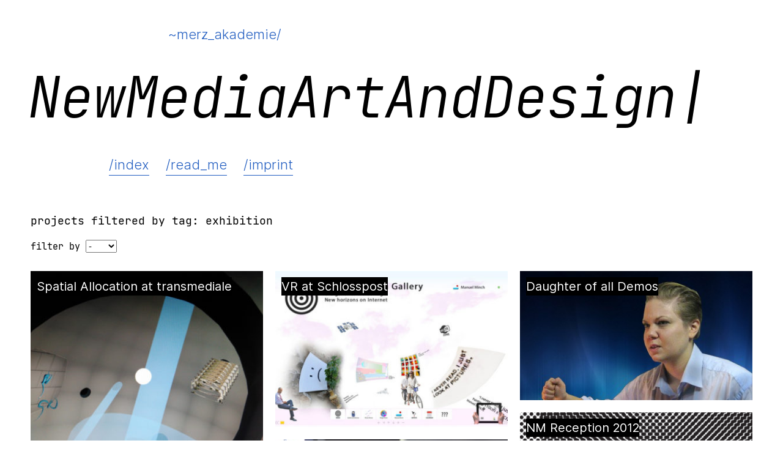

--- FILE ---
content_type: text/html; charset=UTF-8
request_url: https://nm.merz-akademie.de/tag/exhibition/
body_size: 8056
content:
<!DOCTYPE HTML>
<!--[if IEMobile 7 ]><html class="no-js iem7" manifest="default.appcache?v=1"><![endif]--> 
<!--[if lt IE 7 ]><html class="no-js ie6" lang="en"><![endif]--> 
<!--[if IE 7 ]><html class="no-js ie7" lang="en"><![endif]--> 
<!--[if IE 8 ]><html class="no-js ie8" lang="en"><![endif]--> 
<!--[if (gte IE 9)|(gt IEMobile 7)|!(IEMobile)|!(IE)]><!--><html class="no-js" lang="en"><!--<![endif]-->
	<head>
		<title>NM Blog | exhibition</title>
		<meta charset="UTF-8" />
	  	<meta http-equiv="X-UA-Compatible" content="IE=edge,chrome=1">
		<meta name="viewport" content="width=device-width, initial-scale=1.0, user-scalable=no">
		<link rel="pingback" href="https://nm.merz-akademie.de/xmlrpc.php" />
		<link rel="shortcut icon" href="https://nm.merz-akademie.de/wp-content/themes/nmblog/css/img/favicon.ico"/>
		<link rel="apple-touch-icon" href="https://nm.merz-akademie.de/wp-content/themes/nmblog/css/img/touchicon.png"/>
		<meta name='robots' content='max-image-preview:large' />
<link rel="alternate" type="application/rss+xml" title="NM Blog &raquo; exhibition Schlagwort-Feed" href="https://nm.merz-akademie.de/tag/exhibition/feed/" />
<script type="text/javascript">
/* <![CDATA[ */
window._wpemojiSettings = {"baseUrl":"https:\/\/s.w.org\/images\/core\/emoji\/15.0.3\/72x72\/","ext":".png","svgUrl":"https:\/\/s.w.org\/images\/core\/emoji\/15.0.3\/svg\/","svgExt":".svg","source":{"concatemoji":"https:\/\/nm.merz-akademie.de\/wp-includes\/js\/wp-emoji-release.min.js?ver=6.6.2"}};
/*! This file is auto-generated */
!function(i,n){var o,s,e;function c(e){try{var t={supportTests:e,timestamp:(new Date).valueOf()};sessionStorage.setItem(o,JSON.stringify(t))}catch(e){}}function p(e,t,n){e.clearRect(0,0,e.canvas.width,e.canvas.height),e.fillText(t,0,0);var t=new Uint32Array(e.getImageData(0,0,e.canvas.width,e.canvas.height).data),r=(e.clearRect(0,0,e.canvas.width,e.canvas.height),e.fillText(n,0,0),new Uint32Array(e.getImageData(0,0,e.canvas.width,e.canvas.height).data));return t.every(function(e,t){return e===r[t]})}function u(e,t,n){switch(t){case"flag":return n(e,"\ud83c\udff3\ufe0f\u200d\u26a7\ufe0f","\ud83c\udff3\ufe0f\u200b\u26a7\ufe0f")?!1:!n(e,"\ud83c\uddfa\ud83c\uddf3","\ud83c\uddfa\u200b\ud83c\uddf3")&&!n(e,"\ud83c\udff4\udb40\udc67\udb40\udc62\udb40\udc65\udb40\udc6e\udb40\udc67\udb40\udc7f","\ud83c\udff4\u200b\udb40\udc67\u200b\udb40\udc62\u200b\udb40\udc65\u200b\udb40\udc6e\u200b\udb40\udc67\u200b\udb40\udc7f");case"emoji":return!n(e,"\ud83d\udc26\u200d\u2b1b","\ud83d\udc26\u200b\u2b1b")}return!1}function f(e,t,n){var r="undefined"!=typeof WorkerGlobalScope&&self instanceof WorkerGlobalScope?new OffscreenCanvas(300,150):i.createElement("canvas"),a=r.getContext("2d",{willReadFrequently:!0}),o=(a.textBaseline="top",a.font="600 32px Arial",{});return e.forEach(function(e){o[e]=t(a,e,n)}),o}function t(e){var t=i.createElement("script");t.src=e,t.defer=!0,i.head.appendChild(t)}"undefined"!=typeof Promise&&(o="wpEmojiSettingsSupports",s=["flag","emoji"],n.supports={everything:!0,everythingExceptFlag:!0},e=new Promise(function(e){i.addEventListener("DOMContentLoaded",e,{once:!0})}),new Promise(function(t){var n=function(){try{var e=JSON.parse(sessionStorage.getItem(o));if("object"==typeof e&&"number"==typeof e.timestamp&&(new Date).valueOf()<e.timestamp+604800&&"object"==typeof e.supportTests)return e.supportTests}catch(e){}return null}();if(!n){if("undefined"!=typeof Worker&&"undefined"!=typeof OffscreenCanvas&&"undefined"!=typeof URL&&URL.createObjectURL&&"undefined"!=typeof Blob)try{var e="postMessage("+f.toString()+"("+[JSON.stringify(s),u.toString(),p.toString()].join(",")+"));",r=new Blob([e],{type:"text/javascript"}),a=new Worker(URL.createObjectURL(r),{name:"wpTestEmojiSupports"});return void(a.onmessage=function(e){c(n=e.data),a.terminate(),t(n)})}catch(e){}c(n=f(s,u,p))}t(n)}).then(function(e){for(var t in e)n.supports[t]=e[t],n.supports.everything=n.supports.everything&&n.supports[t],"flag"!==t&&(n.supports.everythingExceptFlag=n.supports.everythingExceptFlag&&n.supports[t]);n.supports.everythingExceptFlag=n.supports.everythingExceptFlag&&!n.supports.flag,n.DOMReady=!1,n.readyCallback=function(){n.DOMReady=!0}}).then(function(){return e}).then(function(){var e;n.supports.everything||(n.readyCallback(),(e=n.source||{}).concatemoji?t(e.concatemoji):e.wpemoji&&e.twemoji&&(t(e.twemoji),t(e.wpemoji)))}))}((window,document),window._wpemojiSettings);
/* ]]> */
</script>
<style id='wp-emoji-styles-inline-css' type='text/css'>

	img.wp-smiley, img.emoji {
		display: inline !important;
		border: none !important;
		box-shadow: none !important;
		height: 1em !important;
		width: 1em !important;
		margin: 0 0.07em !important;
		vertical-align: -0.1em !important;
		background: none !important;
		padding: 0 !important;
	}
</style>
<link rel='stylesheet' id='wp-block-library-css' href='https://nm.merz-akademie.de/wp-includes/css/dist/block-library/style.min.css?ver=6.6.2' type='text/css' media='all' />
<style id='classic-theme-styles-inline-css' type='text/css'>
/*! This file is auto-generated */
.wp-block-button__link{color:#fff;background-color:#32373c;border-radius:9999px;box-shadow:none;text-decoration:none;padding:calc(.667em + 2px) calc(1.333em + 2px);font-size:1.125em}.wp-block-file__button{background:#32373c;color:#fff;text-decoration:none}
</style>
<style id='global-styles-inline-css' type='text/css'>
:root{--wp--preset--aspect-ratio--square: 1;--wp--preset--aspect-ratio--4-3: 4/3;--wp--preset--aspect-ratio--3-4: 3/4;--wp--preset--aspect-ratio--3-2: 3/2;--wp--preset--aspect-ratio--2-3: 2/3;--wp--preset--aspect-ratio--16-9: 16/9;--wp--preset--aspect-ratio--9-16: 9/16;--wp--preset--color--black: #000000;--wp--preset--color--cyan-bluish-gray: #abb8c3;--wp--preset--color--white: #ffffff;--wp--preset--color--pale-pink: #f78da7;--wp--preset--color--vivid-red: #cf2e2e;--wp--preset--color--luminous-vivid-orange: #ff6900;--wp--preset--color--luminous-vivid-amber: #fcb900;--wp--preset--color--light-green-cyan: #7bdcb5;--wp--preset--color--vivid-green-cyan: #00d084;--wp--preset--color--pale-cyan-blue: #8ed1fc;--wp--preset--color--vivid-cyan-blue: #0693e3;--wp--preset--color--vivid-purple: #9b51e0;--wp--preset--gradient--vivid-cyan-blue-to-vivid-purple: linear-gradient(135deg,rgba(6,147,227,1) 0%,rgb(155,81,224) 100%);--wp--preset--gradient--light-green-cyan-to-vivid-green-cyan: linear-gradient(135deg,rgb(122,220,180) 0%,rgb(0,208,130) 100%);--wp--preset--gradient--luminous-vivid-amber-to-luminous-vivid-orange: linear-gradient(135deg,rgba(252,185,0,1) 0%,rgba(255,105,0,1) 100%);--wp--preset--gradient--luminous-vivid-orange-to-vivid-red: linear-gradient(135deg,rgba(255,105,0,1) 0%,rgb(207,46,46) 100%);--wp--preset--gradient--very-light-gray-to-cyan-bluish-gray: linear-gradient(135deg,rgb(238,238,238) 0%,rgb(169,184,195) 100%);--wp--preset--gradient--cool-to-warm-spectrum: linear-gradient(135deg,rgb(74,234,220) 0%,rgb(151,120,209) 20%,rgb(207,42,186) 40%,rgb(238,44,130) 60%,rgb(251,105,98) 80%,rgb(254,248,76) 100%);--wp--preset--gradient--blush-light-purple: linear-gradient(135deg,rgb(255,206,236) 0%,rgb(152,150,240) 100%);--wp--preset--gradient--blush-bordeaux: linear-gradient(135deg,rgb(254,205,165) 0%,rgb(254,45,45) 50%,rgb(107,0,62) 100%);--wp--preset--gradient--luminous-dusk: linear-gradient(135deg,rgb(255,203,112) 0%,rgb(199,81,192) 50%,rgb(65,88,208) 100%);--wp--preset--gradient--pale-ocean: linear-gradient(135deg,rgb(255,245,203) 0%,rgb(182,227,212) 50%,rgb(51,167,181) 100%);--wp--preset--gradient--electric-grass: linear-gradient(135deg,rgb(202,248,128) 0%,rgb(113,206,126) 100%);--wp--preset--gradient--midnight: linear-gradient(135deg,rgb(2,3,129) 0%,rgb(40,116,252) 100%);--wp--preset--font-size--small: 13px;--wp--preset--font-size--medium: 20px;--wp--preset--font-size--large: 36px;--wp--preset--font-size--x-large: 42px;--wp--preset--spacing--20: 0.44rem;--wp--preset--spacing--30: 0.67rem;--wp--preset--spacing--40: 1rem;--wp--preset--spacing--50: 1.5rem;--wp--preset--spacing--60: 2.25rem;--wp--preset--spacing--70: 3.38rem;--wp--preset--spacing--80: 5.06rem;--wp--preset--shadow--natural: 6px 6px 9px rgba(0, 0, 0, 0.2);--wp--preset--shadow--deep: 12px 12px 50px rgba(0, 0, 0, 0.4);--wp--preset--shadow--sharp: 6px 6px 0px rgba(0, 0, 0, 0.2);--wp--preset--shadow--outlined: 6px 6px 0px -3px rgba(255, 255, 255, 1), 6px 6px rgba(0, 0, 0, 1);--wp--preset--shadow--crisp: 6px 6px 0px rgba(0, 0, 0, 1);}:where(.is-layout-flex){gap: 0.5em;}:where(.is-layout-grid){gap: 0.5em;}body .is-layout-flex{display: flex;}.is-layout-flex{flex-wrap: wrap;align-items: center;}.is-layout-flex > :is(*, div){margin: 0;}body .is-layout-grid{display: grid;}.is-layout-grid > :is(*, div){margin: 0;}:where(.wp-block-columns.is-layout-flex){gap: 2em;}:where(.wp-block-columns.is-layout-grid){gap: 2em;}:where(.wp-block-post-template.is-layout-flex){gap: 1.25em;}:where(.wp-block-post-template.is-layout-grid){gap: 1.25em;}.has-black-color{color: var(--wp--preset--color--black) !important;}.has-cyan-bluish-gray-color{color: var(--wp--preset--color--cyan-bluish-gray) !important;}.has-white-color{color: var(--wp--preset--color--white) !important;}.has-pale-pink-color{color: var(--wp--preset--color--pale-pink) !important;}.has-vivid-red-color{color: var(--wp--preset--color--vivid-red) !important;}.has-luminous-vivid-orange-color{color: var(--wp--preset--color--luminous-vivid-orange) !important;}.has-luminous-vivid-amber-color{color: var(--wp--preset--color--luminous-vivid-amber) !important;}.has-light-green-cyan-color{color: var(--wp--preset--color--light-green-cyan) !important;}.has-vivid-green-cyan-color{color: var(--wp--preset--color--vivid-green-cyan) !important;}.has-pale-cyan-blue-color{color: var(--wp--preset--color--pale-cyan-blue) !important;}.has-vivid-cyan-blue-color{color: var(--wp--preset--color--vivid-cyan-blue) !important;}.has-vivid-purple-color{color: var(--wp--preset--color--vivid-purple) !important;}.has-black-background-color{background-color: var(--wp--preset--color--black) !important;}.has-cyan-bluish-gray-background-color{background-color: var(--wp--preset--color--cyan-bluish-gray) !important;}.has-white-background-color{background-color: var(--wp--preset--color--white) !important;}.has-pale-pink-background-color{background-color: var(--wp--preset--color--pale-pink) !important;}.has-vivid-red-background-color{background-color: var(--wp--preset--color--vivid-red) !important;}.has-luminous-vivid-orange-background-color{background-color: var(--wp--preset--color--luminous-vivid-orange) !important;}.has-luminous-vivid-amber-background-color{background-color: var(--wp--preset--color--luminous-vivid-amber) !important;}.has-light-green-cyan-background-color{background-color: var(--wp--preset--color--light-green-cyan) !important;}.has-vivid-green-cyan-background-color{background-color: var(--wp--preset--color--vivid-green-cyan) !important;}.has-pale-cyan-blue-background-color{background-color: var(--wp--preset--color--pale-cyan-blue) !important;}.has-vivid-cyan-blue-background-color{background-color: var(--wp--preset--color--vivid-cyan-blue) !important;}.has-vivid-purple-background-color{background-color: var(--wp--preset--color--vivid-purple) !important;}.has-black-border-color{border-color: var(--wp--preset--color--black) !important;}.has-cyan-bluish-gray-border-color{border-color: var(--wp--preset--color--cyan-bluish-gray) !important;}.has-white-border-color{border-color: var(--wp--preset--color--white) !important;}.has-pale-pink-border-color{border-color: var(--wp--preset--color--pale-pink) !important;}.has-vivid-red-border-color{border-color: var(--wp--preset--color--vivid-red) !important;}.has-luminous-vivid-orange-border-color{border-color: var(--wp--preset--color--luminous-vivid-orange) !important;}.has-luminous-vivid-amber-border-color{border-color: var(--wp--preset--color--luminous-vivid-amber) !important;}.has-light-green-cyan-border-color{border-color: var(--wp--preset--color--light-green-cyan) !important;}.has-vivid-green-cyan-border-color{border-color: var(--wp--preset--color--vivid-green-cyan) !important;}.has-pale-cyan-blue-border-color{border-color: var(--wp--preset--color--pale-cyan-blue) !important;}.has-vivid-cyan-blue-border-color{border-color: var(--wp--preset--color--vivid-cyan-blue) !important;}.has-vivid-purple-border-color{border-color: var(--wp--preset--color--vivid-purple) !important;}.has-vivid-cyan-blue-to-vivid-purple-gradient-background{background: var(--wp--preset--gradient--vivid-cyan-blue-to-vivid-purple) !important;}.has-light-green-cyan-to-vivid-green-cyan-gradient-background{background: var(--wp--preset--gradient--light-green-cyan-to-vivid-green-cyan) !important;}.has-luminous-vivid-amber-to-luminous-vivid-orange-gradient-background{background: var(--wp--preset--gradient--luminous-vivid-amber-to-luminous-vivid-orange) !important;}.has-luminous-vivid-orange-to-vivid-red-gradient-background{background: var(--wp--preset--gradient--luminous-vivid-orange-to-vivid-red) !important;}.has-very-light-gray-to-cyan-bluish-gray-gradient-background{background: var(--wp--preset--gradient--very-light-gray-to-cyan-bluish-gray) !important;}.has-cool-to-warm-spectrum-gradient-background{background: var(--wp--preset--gradient--cool-to-warm-spectrum) !important;}.has-blush-light-purple-gradient-background{background: var(--wp--preset--gradient--blush-light-purple) !important;}.has-blush-bordeaux-gradient-background{background: var(--wp--preset--gradient--blush-bordeaux) !important;}.has-luminous-dusk-gradient-background{background: var(--wp--preset--gradient--luminous-dusk) !important;}.has-pale-ocean-gradient-background{background: var(--wp--preset--gradient--pale-ocean) !important;}.has-electric-grass-gradient-background{background: var(--wp--preset--gradient--electric-grass) !important;}.has-midnight-gradient-background{background: var(--wp--preset--gradient--midnight) !important;}.has-small-font-size{font-size: var(--wp--preset--font-size--small) !important;}.has-medium-font-size{font-size: var(--wp--preset--font-size--medium) !important;}.has-large-font-size{font-size: var(--wp--preset--font-size--large) !important;}.has-x-large-font-size{font-size: var(--wp--preset--font-size--x-large) !important;}
:where(.wp-block-post-template.is-layout-flex){gap: 1.25em;}:where(.wp-block-post-template.is-layout-grid){gap: 1.25em;}
:where(.wp-block-columns.is-layout-flex){gap: 2em;}:where(.wp-block-columns.is-layout-grid){gap: 2em;}
:root :where(.wp-block-pullquote){font-size: 1.5em;line-height: 1.6;}
</style>
<link rel='stylesheet' id='screen-css' href='https://nm.merz-akademie.de/wp-content/themes/nmblog/style.css?ver=6.6.2' type='text/css' media='screen' />
<link rel='stylesheet' id='fonts-css' href='https://nm.merz-akademie.de/wp-content/themes/nmblog/fonts.css?ver=6.6.2' type='text/css' media='screen' />
<script type="text/javascript" src="https://nm.merz-akademie.de/wp-includes/js/jquery/jquery.min.js?ver=3.7.1" id="jquery-core-js"></script>
<script type="text/javascript" src="https://nm.merz-akademie.de/wp-includes/js/jquery/jquery-migrate.min.js?ver=3.4.1" id="jquery-migrate-js"></script>
<script type="text/javascript" src="https://nm.merz-akademie.de/wp-content/themes/nmblog/js/jquery-1.9.0.min.js?ver=6.6.2" id="jquery-1.9.0.min.js-js"></script>
<script type="text/javascript" src="https://nm.merz-akademie.de/wp-content/themes/nmblog/js/jquery.masonry.min.js?ver=6.6.2" id="jquery.masonry.min.js-js"></script>
<script type="text/javascript" src="https://nm.merz-akademie.de/wp-content/themes/nmblog/js/site.js?ver=6.6.2" id="site-js"></script>
<link rel="https://api.w.org/" href="https://nm.merz-akademie.de/wp-json/" /><link rel="alternate" title="JSON" type="application/json" href="https://nm.merz-akademie.de/wp-json/wp/v2/tags/36" /><link rel="EditURI" type="application/rsd+xml" title="RSD" href="https://nm.merz-akademie.de/xmlrpc.php?rsd" />
	</head>
	<body class="archive tag tag-exhibition tag-36">
<header>

  	<div class="headbg">
  	<div class="bloghead">
  		<div class="linktomerz"><a href="http://merz-akademie.de/" target="_blank">~merz_akademie/</a></div>
  		<div class="nmtitle"><a href="http://nm.merz-akademie.de/" class="homecoverlink"></a>NewMediaArtAndDesign</div>

      <audio id="typingsound">
        <source src="https://nm.merz-akademie.de/wp-content/themes/nmblog/soundfiles/typingsound.mp3" type="audio/mpeg">
      </audio>
  		
  		<div id="nav">
	  		<ul>
	  			<li class="index"><a href="http://nm.merz-akademie.de/" meta name="robots" class="index">/index</a></li>
	  			<!--<li class="tweets"><a>/TWEETS</a></li>-->
	  			<li class="readme"><a href="http://nm.merz-akademie.de/?page_id=273" meta name="robots" class="readme">/read_me</a></li>
	  			<li class="imprint"><a href="http://nm.merz-akademie.de/?page_id=170" meta name="robots" content="noindex,follow">/imprint</a></li>
	  		</ul>
  		</div>
  		
  	<div class="topline"></div>
  		
  	</div>
  	</div>

	
</header>


<div id="wrap">
	    
	<div class="whatyousee">
	
		<span class="filteredby">projects filtered by tag: exhibition</span>
		<br/><br/>
		<div class="filter">filter by 
	  		<select class="filterselect">
	  			<option value="-" rel="no">-</option>
				<option value="cat" rel="cat">tags</option>
				<option value="year" rel="year">year</option>
			</select> 
	
				
			<span class="showyears"> : 	<li class="cat-item cat-item-51"><a href="https://nm.merz-akademie.de/category/2019/">2019</a>
</li>
	<li class="cat-item cat-item-50"><a href="https://nm.merz-akademie.de/category/2018/">2018</a>
</li>
	<li class="cat-item cat-item-49"><a href="https://nm.merz-akademie.de/category/2017/">2017</a>
</li>
	<li class="cat-item cat-item-45"><a href="https://nm.merz-akademie.de/category/2016/">2016</a>
</li>
	<li class="cat-item cat-item-42"><a href="https://nm.merz-akademie.de/category/2015/">2015</a>
</li>
	<li class="cat-item cat-item-22"><a href="https://nm.merz-akademie.de/category/2014/">2014</a>
</li>
	<li class="cat-item cat-item-21"><a href="https://nm.merz-akademie.de/category/2013/">2013</a>
</li>
	<li class="cat-item cat-item-20"><a href="https://nm.merz-akademie.de/category/2012/">2012</a>
</li>
	<li class="cat-item cat-item-19"><a href="https://nm.merz-akademie.de/category/2011/">2011</a>
</li>
	<li class="cat-item cat-item-18"><a href="https://nm.merz-akademie.de/category/2010/">2010</a>
</li>
	<li class="cat-item cat-item-17"><a href="https://nm.merz-akademie.de/category/2009/">2009</a>
</li>
	<li class="cat-item cat-item-16"><a href="https://nm.merz-akademie.de/category/2008/">2008</a>
</li>
	<li class="cat-item cat-item-15"><a href="https://nm.merz-akademie.de/category/2007/">2007</a>
</li>
	<li class="cat-item cat-item-14"><a href="https://nm.merz-akademie.de/category/2006/">2006</a>
</li>
	<li class="cat-item cat-item-13"><a href="https://nm.merz-akademie.de/category/2005/">2005</a>
</li>
	<li class="cat-item cat-item-12"><a href="https://nm.merz-akademie.de/category/2004/">2004</a>
</li>
	<li class="cat-item cat-item-11"><a href="https://nm.merz-akademie.de/category/2003/">2003</a>
</li>
	<li class="cat-item cat-item-9"><a href="https://nm.merz-akademie.de/category/2001/">2001</a>
</li>
</span>
			<span class="showcat"> : <a href="https://nm.merz-akademie.de/tag/ai/" class="tag-cloud-link tag-link-47 tag-link-position-1" style="font-size: 8pt;">AI</a>
<a href="https://nm.merz-akademie.de/tag/event/" class="tag-cloud-link tag-link-32 tag-link-position-2" style="font-size: 8pt;">event</a>
<a href="https://nm.merz-akademie.de/tag/exhibition/" class="tag-cloud-link tag-link-36 tag-link-position-3" style="font-size: 8pt;">exhibition</a>
<a href="https://nm.merz-akademie.de/tag/final-project/" class="tag-cloud-link tag-link-33 tag-link-position-4" style="font-size: 8pt;">final project</a>
<a href="https://nm.merz-akademie.de/tag/game/" class="tag-cloud-link tag-link-38 tag-link-position-5" style="font-size: 8pt;">game</a>
<a href="https://nm.merz-akademie.de/tag/guest/" class="tag-cloud-link tag-link-34 tag-link-position-6" style="font-size: 8pt;">guest</a>
<a href="https://nm.merz-akademie.de/tag/htc-vive/" class="tag-cloud-link tag-link-46 tag-link-position-7" style="font-size: 8pt;">HTC VIVE</a>
<a href="https://nm.merz-akademie.de/tag/installation/" class="tag-cloud-link tag-link-4 tag-link-position-8" style="font-size: 8pt;">installation</a>
<a href="https://nm.merz-akademie.de/tag/oculus-rift/" class="tag-cloud-link tag-link-43 tag-link-position-9" style="font-size: 8pt;">Oculus Rift</a>
<a href="https://nm.merz-akademie.de/tag/pathway_week/" class="tag-cloud-link tag-link-29 tag-link-position-10" style="font-size: 8pt;">pathway week</a>
<a href="https://nm.merz-akademie.de/tag/physical-computing/" class="tag-cloud-link tag-link-39 tag-link-position-11" style="font-size: 8pt;">physical computing</a>
<a href="https://nm.merz-akademie.de/tag/semester_project/" class="tag-cloud-link tag-link-28 tag-link-position-12" style="font-size: 8pt;">semester project</a>
<a href="https://nm.merz-akademie.de/tag/student/" class="tag-cloud-link tag-link-25 tag-link-position-13" style="font-size: 8pt;">students</a>
<a href="https://nm.merz-akademie.de/tag/stundets/" class="tag-cloud-link tag-link-41 tag-link-position-14" style="font-size: 8pt;">stundets</a>
<a href="https://nm.merz-akademie.de/tag/teacher/" class="tag-cloud-link tag-link-37 tag-link-position-15" style="font-size: 8pt;">teacher</a>
<a href="https://nm.merz-akademie.de/tag/unity3d/" class="tag-cloud-link tag-link-44 tag-link-position-16" style="font-size: 8pt;">Unity3d</a>
<a href="https://nm.merz-akademie.de/tag/virtual-reality/" class="tag-cloud-link tag-link-48 tag-link-position-17" style="font-size: 8pt;">Virtual Reality</a>
<a href="https://nm.merz-akademie.de/tag/vr/" class="tag-cloud-link tag-link-35 tag-link-position-18" style="font-size: 8pt;">VR</a>
<a href="https://nm.merz-akademie.de/tag/workshop/" class="tag-cloud-link tag-link-40 tag-link-position-19" style="font-size: 8pt;">workshop</a></span>
		</div>
	
	</div>
	
	<div class="extramargintag"></div>

	<div id="container">
	
		
	
		<ol>
		
					  
		  	<div class="project tile">
		  		
			<div class="image" style="background: url(https://nm.merz-akademie.de/wp-content/uploads/2016/12/Tag2-400x300.jpg); background-size:cover; background-repeat:no-repeat; background-position:center top;">			
			<a href="https://nm.merz-akademie.de/12/spatial-allocation-at-transmediale/" title="Permalink to Spatial Allocation at transmediale" class="project_post_title" rel="bookmark"></a>
		
			</div>
		
			<div class="title"><span class="realtitle box">
		
				<a href="https://nm.merz-akademie.de/12/spatial-allocation-at-transmediale/" title="Permalink to Spatial Allocation at transmediale" class="post_title" rel="bookmark">Spatial Allocation at transmediale</a></span>
		
			</div>
		
			<div class="info">
		
			  	<div class="line"></div>
				<div class="year">12/2016</div>
				<div class="category"><p><a href="https://nm.merz-akademie.de/tag/exhibition/" rel="tag">exhibition</a>, <a href="https://nm.merz-akademie.de/tag/htc-vive/" rel="tag">HTC VIVE</a>, <a href="https://nm.merz-akademie.de/tag/student/" rel="tag">students</a>, <a href="https://nm.merz-akademie.de/tag/vr/" rel="tag">VR</a></p></div>
				<div class="description">
		
					<p class="post_subtitle">As part of an university exchange program between the design akademie berlin (B. A. Photography) Prof. Sebastian Denz and Merz Akademie Stuttgart <a href="http://www.spatial-interface.de/my-students.html">Jörg Frohnmayer</a> (Pathway New Media) students work together on a VR-project for HM-Displays. The aim is to explore and create new spatial strategies for exhibitions incl. stereoscopic content.  The project was presented at the prelude of the 30th aniversary of the <a href="https://vorspiel.berlin/#overlay=node/38049/modal">transmediale</a> in Berlin.</p>		
				</div>
		
			</div>
		
		</div>
				   
		 
		
			
				  
		  	<div class="project tile">
		  		
			<div class="image" style="background: url(https://nm.merz-akademie.de/wp-content/uploads/2016/06/moongallery-400x300.jpg); background-size:cover; background-repeat:no-repeat; background-position:center top;">			
			<a href="https://nm.merz-akademie.de/06/vr-at-schlosspost/" title="Permalink to VR at Schlosspost" class="project_post_title" rel="bookmark"></a>
		
			</div>
		
			<div class="title"><span class="realtitle box">
		
				<a href="https://nm.merz-akademie.de/06/vr-at-schlosspost/" title="Permalink to VR at Schlosspost" class="post_title" rel="bookmark">VR at Schlosspost</a></span>
		
			</div>
		
			<div class="info">
		
			  	<div class="line"></div>
				<div class="year">06/2016</div>
				<div class="category"><p><a href="https://nm.merz-akademie.de/tag/exhibition/" rel="tag">exhibition</a>, <a href="https://nm.merz-akademie.de/tag/teacher/" rel="tag">teacher</a>, <a href="https://nm.merz-akademie.de/tag/vr/" rel="tag">VR</a></p></div>
				<div class="description">
		
					<p class="post_subtitle">For the second time, Akademie Schloss Solitude has awarded Schlosspost web residencies. The call on the topic »Re-entering the Ultimate Display« for virtual reality projects of all kinds was curated by professor of new media Mario Doulis , who was also in charge of selecting the web residents.</p>		
				</div>
		
			</div>
		
		</div>
				   
		 
		
			
				  
		  	<div class="project tile">
		  		
			<div class="image" style="background: url(https://nm.merz-akademie.de/wp-content/uploads/2014/04/ballmer-400x314.jpg); background-size:cover; background-repeat:no-repeat; background-position:center top;">			
			<a href="https://nm.merz-akademie.de/04/daughter-of-all-demos/" title="Permalink to Daughter of all Demos" class="project_post_title" rel="bookmark"></a>
		
			</div>
		
			<div class="title"><span class="realtitle box">
		
				<a href="https://nm.merz-akademie.de/04/daughter-of-all-demos/" title="Permalink to Daughter of all Demos" class="post_title" rel="bookmark">Daughter of all Demos</a></span>
		
			</div>
		
			<div class="info">
		
			  	<div class="line"></div>
				<div class="year">04/2012</div>
				<div class="category"><p><a href="https://nm.merz-akademie.de/tag/exhibition/" rel="tag">exhibition</a>, <a href="https://nm.merz-akademie.de/tag/student/" rel="tag">students</a></p></div>
				<div class="description">
		
					<p class="post_subtitle">Cyberfeminism is back! <a href="http://saskia-aldinger.com/">Saskia Aldinger</a> — professional internet amateur — presented her new project, the photo series <a href="http://saskia-aldinger.com/daughter.html">Daughter of all Demos</a>.</p>		
				</div>
		
			</div>
		
		</div>
				   
		 
		
			
				  
		  	<div class="project tile">
		  		
			<div class="image" style="background: url(https://nm.merz-akademie.de/wp-content/uploads/2014/04/Moire-quadrat-2-400x400.png); background-size:cover; background-repeat:no-repeat; background-position:center top;">			
			<a href="https://nm.merz-akademie.de/04/nm-reception-2012/" title="Permalink to NM Reception 2012" class="project_post_title" rel="bookmark"></a>
		
			</div>
		
			<div class="title"><span class="realtitle box">
		
				<a href="https://nm.merz-akademie.de/04/nm-reception-2012/" title="Permalink to NM Reception 2012" class="post_title" rel="bookmark">NM Reception 2012</a></span>
		
			</div>
		
			<div class="info">
		
			  	<div class="line"></div>
				<div class="year">04/2012</div>
				<div class="category"><p><a href="https://nm.merz-akademie.de/tag/exhibition/" rel="tag">exhibition</a>, <a href="https://nm.merz-akademie.de/tag/student/" rel="tag">students</a></p></div>
				<div class="description">
		
					<p class="post_subtitle">The New Media Pathway invites to reception of summer semester 2012.
Our students will present their works on 18.04.12 from 17:00 – 19:00 in and around the Virtual Reality Lab 2.6.</p>		
				</div>
		
			</div>
		
		</div>
				   
		 
		
			
				  
		  	<div class="project tile">
		  		
			<div class="image" style="background: url(https://nm.merz-akademie.de/wp-content/uploads/2014/05/1-400x266.jpg); background-size:cover; background-repeat:no-repeat; background-position:center top;">			
			<a href="https://nm.merz-akademie.de/08/545/" title="Permalink to < / frameset >" class="project_post_title" rel="bookmark"></a>
		
			</div>
		
			<div class="title"><span class="realtitle box">
		
				<a href="https://nm.merz-akademie.de/08/545/" title="Permalink to < / frameset >" class="post_title" rel="bookmark">< / frameset ></a></span>
		
			</div>
		
			<div class="info">
		
			  	<div class="line"></div>
				<div class="year">08/2011</div>
				<div class="category"><p><a href="https://nm.merz-akademie.de/tag/exhibition/" rel="tag">exhibition</a>, <a href="https://nm.merz-akademie.de/tag/student/" rel="tag">students</a></p></div>
				<div class="description">
		
					<p class="post_subtitle">The frameset HTML tag was introduced in 1996 with version 2.0 of Netscape browser. This tag made it possible to divide a browser window into parts and show several HTML documents at once.</p>		
				</div>
		
			</div>
		
		</div>
				   
		 
		
			
				  
		  	<div class="project tile">
		  		
			<div class="image" style="background: url(https://nm.merz-akademie.de/wp-content/uploads/2014/05/5833287290_a0cc68819c_z-400x266.jpg); background-size:cover; background-repeat:no-repeat; background-position:center top;">			
			<a href="https://nm.merz-akademie.de/06/fun-is-back-speedshow-stuttgart/" title="Permalink to Fun is back / Speedshow Stuttgart" class="project_post_title" rel="bookmark"></a>
		
			</div>
		
			<div class="title"><span class="realtitle box">
		
				<a href="https://nm.merz-akademie.de/06/fun-is-back-speedshow-stuttgart/" title="Permalink to Fun is back / Speedshow Stuttgart" class="post_title" rel="bookmark">Fun is back / Speedshow Stuttgart</a></span>
		
			</div>
		
			<div class="info">
		
			  	<div class="line"></div>
				<div class="year">06/2011</div>
				<div class="category"><p><a href="https://nm.merz-akademie.de/tag/event/" rel="tag">event</a>, <a href="https://nm.merz-akademie.de/tag/exhibition/" rel="tag">exhibition</a>, <a href="https://nm.merz-akademie.de/tag/guest/" rel="tag">guest</a></p></div>
				<div class="description">
		
					<p class="post_subtitle">The best way to exhibit net art is to do it in an Internet Cafe (CallShop, CyberCafe). This is what we did on the 8th of June 2011 at Ch@troom, very friendly and open space next to the Stuttgart Stategallery (Staatsgalerie).</p>		
				</div>
		
			</div>
		
		</div>
				   
		 
		
			
				  
		  	<div class="project tile">
		  		
			<div class="image" style="background: url(https://nm.merz-akademie.de/wp-content/uploads/2014/05/id_reception_collage_low-282x400.jpg); background-size:cover; background-repeat:no-repeat; background-position:center top;">			
			<a href="https://nm.merz-akademie.de/12/id-reception-2010/" title="Permalink to ID Reception 2010" class="project_post_title" rel="bookmark"></a>
		
			</div>
		
			<div class="title"><span class="realtitle box">
		
				<a href="https://nm.merz-akademie.de/12/id-reception-2010/" title="Permalink to ID Reception 2010" class="post_title" rel="bookmark">ID Reception 2010</a></span>
		
			</div>
		
			<div class="info">
		
			  	<div class="line"></div>
				<div class="year">12/2010</div>
				<div class="category"><p><a href="https://nm.merz-akademie.de/tag/exhibition/" rel="tag">exhibition</a>, <a href="https://nm.merz-akademie.de/tag/student/" rel="tag">students</a></p></div>
				<div class="description">
		
					<p class="post_subtitle">On tuesday 7.12 from 17:00-19:30 everyone is invited to the interface design reception at our Virtual Reality Studio ( room 2.6). You can see and try out our recent projects, talk to the the students and teachers, play Minecraft and have drinks.</p>		
				</div>
		
			</div>
		
		</div>
				   
		 
		
			
				  
		  	<div class="project tile">
		  		
			<div class="image" style="background: url(https://nm.merz-akademie.de/wp-content/uploads/2014/05/180x140_wkv.jpg); background-size:cover; background-repeat:no-repeat; background-position:center top;">			
			<a href="https://nm.merz-akademie.de/11/exhibition-at-wkv/" title="Permalink to Exhibition at WKV" class="project_post_title" rel="bookmark"></a>
		
			</div>
		
			<div class="title"><span class="realtitle box">
		
				<a href="https://nm.merz-akademie.de/11/exhibition-at-wkv/" title="Permalink to Exhibition at WKV" class="post_title" rel="bookmark">Exhibition at WKV</a></span>
		
			</div>
		
			<div class="info">
		
			  	<div class="line"></div>
				<div class="year">11/2010</div>
				<div class="category"><p><a href="https://nm.merz-akademie.de/tag/exhibition/" rel="tag">exhibition</a>, <a href="https://nm.merz-akademie.de/tag/final-project/" rel="tag">final project</a>, <a href="https://nm.merz-akademie.de/tag/student/" rel="tag">students</a></p></div>
				<div class="description">
		
					<p class="post_subtitle">The Merz Akademie present their results of remediate research project from the 19 to the 21 november at <a href="http://www.wkv-stuttgart.de/programm/2010/veranstaltungen/re-mediate/">Württembergischer Kunstverein</a> in Stuttgart.</p>		
				</div>
		
			</div>
		
		</div>
				   
		 
		
			
				  
		  	<div class="project tile">
		  		
			<div class="image" style="background: url(https://nm.merz-akademie.de/wp-content/uploads/2014/05/index_wolle.jpg); background-size:cover; background-repeat:no-repeat; background-position:center top;">			
			<a href="https://nm.merz-akademie.de/07/200000010/" title="Permalink to 2=00000010" class="project_post_title" rel="bookmark"></a>
		
			</div>
		
			<div class="title"><span class="realtitle box">
		
				<a href="https://nm.merz-akademie.de/07/200000010/" title="Permalink to 2=00000010" class="post_title" rel="bookmark">2=00000010</a></span>
		
			</div>
		
			<div class="info">
		
			  	<div class="line"></div>
				<div class="year">07/2010</div>
				<div class="category"><p><a href="https://nm.merz-akademie.de/tag/exhibition/" rel="tag">exhibition</a>, <a href="https://nm.merz-akademie.de/tag/student/" rel="tag">students</a></p></div>
				<div class="description">
		
					<p class="post_subtitle"></p>		
				</div>
		
			</div>
		
		</div>
				   
		 
		
			
				  
		  	<div class="project tile">
		  		
			<div class="image" style="background: url(https://nm.merz-akademie.de/wp-content/uploads/2014/05/Unbenannt2-400x195.jpg); background-size:cover; background-repeat:no-repeat; background-position:center top;">			
			<a href="https://nm.merz-akademie.de/02/maxbense100/" title="Permalink to MaxBense100" class="project_post_title" rel="bookmark"></a>
		
			</div>
		
			<div class="title"><span class="realtitle box">
		
				<a href="https://nm.merz-akademie.de/02/maxbense100/" title="Permalink to MaxBense100" class="post_title" rel="bookmark">MaxBense100</a></span>
		
			</div>
		
			<div class="info">
		
			  	<div class="line"></div>
				<div class="year">02/2010</div>
				<div class="category"><p><a href="https://nm.merz-akademie.de/tag/exhibition/" rel="tag">exhibition</a></p></div>
				<div class="description">
		
					<p class="post_subtitle">Students of the Interface Design Pathway presented their work at the celebration of <a href="http://www.maxbense100.de/gtag.html">Max Bense 100</a> anniversary in Stuttgart.</p>		
				</div>
		
			</div>
		
		</div>
				   
		 
		
			
				  
		  	<div class="project tile">
		  		
			<div class="image" style="background: url(https://nm.merz-akademie.de/wp-content/uploads/2014/05/skate-the-web_sm-400x284.jpg); background-size:cover; background-repeat:no-repeat; background-position:center top;">			
			<a href="https://nm.merz-akademie.de/10/skate-the-web-in-berlin/" title="Permalink to “Skate the Web” in Berlin" class="project_post_title" rel="bookmark"></a>
		
			</div>
		
			<div class="title"><span class="realtitle box">
		
				<a href="https://nm.merz-akademie.de/10/skate-the-web-in-berlin/" title="Permalink to “Skate the Web” in Berlin" class="post_title" rel="bookmark">“Skate the Web” in Berlin</a></span>
		
			</div>
		
			<div class="info">
		
			  	<div class="line"></div>
				<div class="year">10/2009</div>
				<div class="category"><p><a href="https://nm.merz-akademie.de/tag/exhibition/" rel="tag">exhibition</a>, <a href="https://nm.merz-akademie.de/tag/student/" rel="tag">students</a></p></div>
				<div class="description">
		
					<p class="post_subtitle">“Hi everyone!
I’m SUPER EXCITED to announce the opening event of my little solo show in Berlin.
Sa. 31.10., 20:00h</p>		
				</div>
		
			</div>
		
		</div>
				   
		 
		
			
				  
		  	<div class="project tile">
		  		
			<div class="image" style="background: url(https://nm.merz-akademie.de/wp-content/uploads/2014/05/11-400x229.jpg); background-size:cover; background-repeat:no-repeat; background-position:center top;">			
			<a href="https://nm.merz-akademie.de/10/lyriknacht09/" title="Permalink to Lyriknacht’09" class="project_post_title" rel="bookmark"></a>
		
			</div>
		
			<div class="title"><span class="realtitle box">
		
				<a href="https://nm.merz-akademie.de/10/lyriknacht09/" title="Permalink to Lyriknacht’09" class="post_title" rel="bookmark">Lyriknacht’09</a></span>
		
			</div>
		
			<div class="info">
		
			  	<div class="line"></div>
				<div class="year">10/2009</div>
				<div class="category"><p><a href="https://nm.merz-akademie.de/tag/exhibition/" rel="tag">exhibition</a>, <a href="https://nm.merz-akademie.de/tag/student/" rel="tag">students</a></p></div>
				<div class="description">
		
					<p class="post_subtitle">Students of the Interface Design Pathway presented their work about <a href="http://www.stuttgart.de/item/show/296129/1/2/302580?">Elektrolyrik</a> at the Lyriknacht’09 in Stuttgart. The exhibition took place in the Wilhelmspalais’s lounge.</p>		
				</div>
		
			</div>
		
		</div>
				   
		 
		
			
				  
		  	<div class="project tile">
		  		
			<div class="image" style="background: url(https://nm.merz-akademie.de/wp-content/uploads/2014/05/rfid-2-400x300.jpg); background-size:cover; background-repeat:no-repeat; background-position:center top;">			
			<a href="https://nm.merz-akademie.de/01/security-by-obscurity-show/" title="Permalink to security by obscurity show" class="project_post_title" rel="bookmark"></a>
		
			</div>
		
			<div class="title"><span class="realtitle box">
		
				<a href="https://nm.merz-akademie.de/01/security-by-obscurity-show/" title="Permalink to security by obscurity show" class="post_title" rel="bookmark">security by obscurity show</a></span>
		
			</div>
		
			<div class="info">
		
			  	<div class="line"></div>
				<div class="year">01/2009</div>
				<div class="category"><p><a href="https://nm.merz-akademie.de/tag/exhibition/" rel="tag">exhibition</a>, <a href="https://nm.merz-akademie.de/tag/student/" rel="tag">students</a>, <a href="https://nm.merz-akademie.de/tag/teacher/" rel="tag">teacher</a></p></div>
				<div class="description">
		
					<p class="post_subtitle">On the 1st of July 2009 students of the Security by Obscurity project guided by Olia Lialina, presented their work.</p>		
				</div>
		
			</div>
		
		</div>
				   
		 
		
			
				  
		  	<div class="project tile">
		  		
			<div class="image" style="background: url(https://nm.merz-akademie.de/wp-content/uploads/2014/05/aero-400x300.jpg); background-size:cover; background-repeat:no-repeat; background-position:center top;">			
			<a href="https://nm.merz-akademie.de/10/all-about-johannes/" title="Permalink to All About Johannes" class="project_post_title" rel="bookmark"></a>
		
			</div>
		
			<div class="title"><span class="realtitle box">
		
				<a href="https://nm.merz-akademie.de/10/all-about-johannes/" title="Permalink to All About Johannes" class="post_title" rel="bookmark">All About Johannes</a></span>
		
			</div>
		
			<div class="info">
		
			  	<div class="line"></div>
				<div class="year">10/2007</div>
				<div class="category"><p><a href="https://nm.merz-akademie.de/tag/exhibition/" rel="tag">exhibition</a></p></div>
				<div class="description">
		
					<p class="post_subtitle">There are several news about our former student and current visiting teacher johannes p osterhof.
Recently Merz&Solitude published Osterhoff’s final thesis IMG_SRC. It is in German and can be ordered online from the publisher.</p>		
				</div>
		
			</div>
		
		</div>
				   
		 
		
			
				  
		  	<div class="project tile">
		  		
			<div class="image" style="background: url(https://nm.merz-akademie.de/wp-content/uploads/2014/05/shoot-400x300.jpg); background-size:cover; background-repeat:no-repeat; background-position:center top;">			
			<a href="https://nm.merz-akademie.de/10/happy-real-in-zkm/" title="Permalink to HAPPY REAL in ZKM" class="project_post_title" rel="bookmark"></a>
		
			</div>
		
			<div class="title"><span class="realtitle box">
		
				<a href="https://nm.merz-akademie.de/10/happy-real-in-zkm/" title="Permalink to HAPPY REAL in ZKM" class="post_title" rel="bookmark">HAPPY REAL in ZKM</a></span>
		
			</div>
		
			<div class="info">
		
			  	<div class="line"></div>
				<div class="year">10/2007</div>
				<div class="category"><p><a href="https://nm.merz-akademie.de/tag/exhibition/" rel="tag">exhibition</a>, <a href="https://nm.merz-akademie.de/tag/student/" rel="tag">students</a></p></div>
				<div class="description">
		
					<p class="post_subtitle">Till the 6th of January 2008, Marc Grimm’s ego shooter research arcade can be tried out at the ZKM (Karlsruhe) as a part of the ‘World of Games: reloaded” exhibition. Happy Real is a central part of Marc’s final project that aims to answer the question: </p>		
				</div>
		
			</div>
		
		</div>
				   
		 
		
			
				  
		  	<div class="project tile">
		  		
			<div class="image" style="background: url(https://nm.merz-akademie.de/wp-content/uploads/2014/05/08.jpg); background-size:cover; background-repeat:no-repeat; background-position:center top;">			
			<a href="https://nm.merz-akademie.de/09/exhibitspace/" title="Permalink to ExhibitSpace" class="project_post_title" rel="bookmark"></a>
		
			</div>
		
			<div class="title"><span class="realtitle box">
		
				<a href="https://nm.merz-akademie.de/09/exhibitspace/" title="Permalink to ExhibitSpace" class="post_title" rel="bookmark">ExhibitSpace</a></span>
		
			</div>
		
			<div class="info">
		
			  	<div class="line"></div>
				<div class="year">09/2007</div>
				<div class="category"><p><a href="https://nm.merz-akademie.de/tag/exhibition/" rel="tag">exhibition</a></p></div>
				<div class="description">
		
					<p class="post_subtitle">The ExhibitSpace project has investigated new ways of spatial representation and interaction concepts for art exhibitions. Therefore Virtual Reality was split in it’s main technical components and experimentally re-arranged in kind of interactive exhibition spaces. As case studies the students chose artworks of the New State Gallery Stuttgart and conceptually extended the real exhibiting space with media installations.</p>		
				</div>
		
			</div>
		
		</div>
				   
		 
		
			
				  
		  	<div class="project tile">
		  		
			<div class="image" style="background: url(https://nm.merz-akademie.de/wp-content/uploads/2014/05/5-400x250.jpg); background-size:cover; background-repeat:no-repeat; background-position:center top;">			
			<a href="https://nm.merz-akademie.de/04/the-next-generation/" title="Permalink to The next generation …" class="project_post_title" rel="bookmark"></a>
		
			</div>
		
			<div class="title"><span class="realtitle box">
		
				<a href="https://nm.merz-akademie.de/04/the-next-generation/" title="Permalink to The next generation …" class="post_title" rel="bookmark">The next generation …</a></span>
		
			</div>
		
			<div class="info">
		
			  	<div class="line"></div>
				<div class="year">04/2006</div>
				<div class="category"><p><a href="https://nm.merz-akademie.de/tag/exhibition/" rel="tag">exhibition</a>, <a href="https://nm.merz-akademie.de/tag/final-project/" rel="tag">final project</a></p></div>
				<div class="description">
		
					<p class="post_subtitle"><a href="http://www.veschperbox.com/olia/">Visit Website</A></p>		
				</div>
		
			</div>
		
		</div>
				   
		 
		
			
				  
		  	<div class="project tile">
		  		
			<div class="image" style="background: url(https://nm.merz-akademie.de/wp-content/uploads/2014/05/115-400x269.jpg); background-size:cover; background-repeat:no-repeat; background-position:center top;">			
			<a href="https://nm.merz-akademie.de/01/imon/" title="Permalink to IMON" class="project_post_title" rel="bookmark"></a>
		
			</div>
		
			<div class="title"><span class="realtitle box">
		
				<a href="https://nm.merz-akademie.de/01/imon/" title="Permalink to IMON" class="post_title" rel="bookmark">IMON</a></span>
		
			</div>
		
			<div class="info">
		
			  	<div class="line"></div>
				<div class="year">01/2001</div>
				<div class="category"><p><a href="https://nm.merz-akademie.de/tag/exhibition/" rel="tag">exhibition</a></p></div>
				<div class="description">
		
					<p class="post_subtitle">Visit: http://imon.de/</p>		
				</div>
		
			</div>
		
		</div>
				   
		 
		
			
				</ol>
		
	
	</div>
</div>

	
<footer>

<div class="footerwrap">
	<!--<div class="bottomline"></div>-->
	<div class="emailus">
				
		<div class="emailustext"><a href="&#109;&#097;&#105;&#108;&#116;&#111;&#058;&#112;&#114;&#101;&#115;&#115;&#101;&#064;&#109;&#101;&#114;&#122;&#045;&#097;&#107;&#097;&#100;&#101;&#109;&#105;&#101;&#046;&#100;&#101;">email us!<a/></div>
	</div>
</div>
		<!--&copy; 2024 NM Blog. All rights reserved.!-->
	</footer>
	<script>!function(d,s,id){var js,fjs=d.getElementsByTagName(s)[0],p=/^http:/.test(d.location)?'http':'https';if(!d.getElementById(id)){js=d.createElement(s);js.id=id;js.src=p+"://platform.twitter.com/widgets.js";fjs.parentNode.insertBefore(js,fjs);}}(document,"script","twitter-wjs");</script>
		</body>
</html><!-- WP Fastest Cache file was created in 0.11064291000366 seconds, on 18-09-24 22:12:37 --><!-- via php -->

--- FILE ---
content_type: text/css
request_url: https://nm.merz-akademie.de/wp-content/themes/nmblog/style.css?ver=6.6.2
body_size: 3067
content:
/*
Theme Name: NM Blog
Theme URI: nm.merz-akademie.de
Description: Merz Akademie NewMediaArtAndDesign Blog
Version: 1.1
Author: Max Wohlleber & Dominik Schuler
Author URI: maxwohlleber.de
Tags: Modified Starkers Theme
*/

@import "css/reset.css";


#centerandwidth, header .bloghead, .centerthis, div.whatyousee, #container, div.footerwrap {
  width: 1200px;
  margin: 0 auto; }


body {
  font: 100% 'Inter', 'Helvetica Neue', Helvetica, sans-serif; }

a{
  color: #245fc1;
  position: relative;
  display:inline-block;
  line-height:1.5em;
  border-bottom: 1px solid #245fc1;
  -webkit-transition: border 250ms ease;
  -moz-transition: border 250ms ease;
  transition: border 250ms ease;
  text-decoration: none;
  z-index: 9999;
  pointer-events: all;
}

a:hover{
  -moz-animation: blink 200ms steps(1, end) infinite;
  -webkit-animation: blink 200ms steps(1, end) infinite;
}

a, a:active, a:focus{
  outline: none; /* Works in Firefox, Chrome, IE8 and above */ 
}

div.detail_subtitle a{
  display:inline-block;
  line-height:0.9em;
}

.detail_content a, .readmecontent a{
  display:inline-block;
  line-height:0.6em;
}

.readmecontent a{
  line-height: 1.2;
}

/* HEADER */

header .bloghead {
  position: relative;
  padding-top: 40px;
  /*font-family: 'Inter', 'Helvetica Neue', Helvetica, sans-serif;*/
  font-family: 'JetBrainsMono', 'Helvetica Neue', Helvetica, sans-serif;
  margin-bottom: 20px; 
}
  
header .headbg {
  /*background: url(css/img/ss035.gif) fixed;*/
  width: 100%;
  height: auto; 
}
  
div.nmtitle{
  height: 155px;
  font-size: 92px;
  margin-left: 5px;
  font-weight: 300;
  font-style: italic;
  font-family: 'JetBrainsMono', 'Helvetica Neue', Helvetica, sans-serif;
  letter-spacing: -2px;
}

.nmtitle a{
  color: black;
  text-decoration: none;
  border-bottom: 0px;
}

.homecoverlink{
  display: block;
  position: absolute;
  border: 0px solid red;
  width: 550px;
  height: 100px;
  top: 100px;
  left: 0px;
}

.nmtitle span{
  display: none;
  opacity: 0;
}

.adtitle{
  font-size: 55px;
  margin-left: 40px;
}

.linktomerz{
  font-size: 22px;
  color: #245fc1;
  margin-bottom: 25px;	
  margin-left: 235px;
  font-family: 'Inter', 'Helvetica Neue', Helvetica, sans-serif;
  font-weight: 300;
}

.linktomerz a{
  color: #245fc1;
  text-decoration: none;
  border-bottom: 0px;
}

#nav{
  margin-top: 0px;
  margin-left: 138px;
  font-family: 'Inter', 'Helvetica Neue', Helvetica, sans-serif;
  font-weight: 300;
  position: relative;
  z-index: 800;
}

#nav li{
  float: left;
  margin-right: 27px;
  font-size: 22px;
}

#nav li a.active{
  color: #000000;
  border-bottom: 0px solid #000000;
}



.centerthis {
  position: relative;
  margin-top: 20px; }

div.whatyousee .title {
  margin-left: 10px;
  margin-bottom: 12px;
  text-transform: none; 
  font-family: 'JetBrainsMono', 'Helvetica Neue', Helvetica, sans-serif;
  font-weight: 400;
  font-size: 15px;}
div.whatyousee .filter {
  margin-left: 10px;
  text-transform: none;
  margin-bottom: 20px;
  font-family: 'JetBrainsMono', 'Helvetica Neue', Helvetica, sans-serif;
  font-weight: 400;
  font-size: 15px;}
div.whatyousee .showcat, div.whatyousee .showyears {
  display: none; }
  
  .showcat{
    line-height: 33px;
  }
.showcat a{
  font-family: 'JetBrainsMono', 'Helvetica Neue', Helvetica, sans-serif;
  font-weight: 400;
  font-size: 15px!important;
  line-height: 1.2;
}
div.aboutnm {
  width: 800px;
  z-index: 999;
  position: absolute;
  font-family: 'JetBrainsMono', 'Helvetica Neue', Helvetica, sans-serif;
  font-size: 16px;
  margin-left: 10px;
  top: -143px;
  left: 0px;
  display: none;
  color: white; 
}

li.cat-item {
  list-style: none;
  display: inline;
  padding-right: 10px; }

#container .project {
  width: 380px;
  margin: 10px;
  margin-bottom: 10px;
  float: left;
  background: transparent;
  box-sizing: border-box;
  -moz-box-sizing: border-box;
  padding: 10px;
  cursor: pointer;
  position: relative;
  z-index: 50;
  min-height: 150px;
  border: 0px solid;}

.project div.title {
  font: 100% 'Inter', 'Helvetica Neue', Helvetica, sans-serif;
  font-size: 20px;
  margin-bottom: 3px;
  text-transform: none; /* vielleicht wieder zu uppercase wechseln*/
  margin-top: 0px; 
  font-weight: 400;
}
.project span.realtitle{
  /*padding: 2px 0px 1px 0px;*/
}
.project div.title a {
  text-decoration: none;
  border-bottom: 0px; }
.project div.line {
  height: 2px;
  width: 100%;
  background: black;
  margin-bottom: 10px; }
.project div.year {
  font-size: 35px;
  font-family: 'Inter', 'Helvetica Neue', Helvetica, sans-serif;
  font-weight: 300;
  margin-bottom: 5px;  }
.project div.category {
  font-size: 10px;
  line-height: 2;
  font-family: 'JetBrainsMono', 'Andale Mono', monospace;
  font-weight: 400;}
.project div.category a{
  line-height: 1.2;
}
.project div.description {
  font-size: 12px;
  line-height: 13px;
  margin-top: 12px;
  font-family: 'JetBrainsMono', 'Andale Mono', monospace; 
  font-weight: 400;
  line-height: 1.3;
}
.project div.description:first-letter {
  float: left;
  font-size: 27px;
  line-height: 30px;
  padding-top: 0px;
  padding-right: 7px;
  padding-left: 0px;
  font-family: "Comic Sans MS", cursive, sans-serif; }
.project div.info {
  display: none;
  pointer-events: none;
  z-index: 50; }
.project div.image {
  background-position: center center;
  width: 100%;
  height: 100%;
  position: absolute;
  overflow: hidden;
  margin-left: -10px;
  margin-top: -10px;
  z-index: -10; }
.project div.image img.verticalimage {
  width: 100%; }

.project div.info .description p.post_subtitle{
  font-family: 'JetBrainsMono', 'Andale Mono', monospace; 
  font-size: 12px;
}

.box {
}

.box a {
  color: #ffffff;
  background-color: #000000;
  -webkit-transition: background-color 200ms linear;
  -moz-transition: background-color 200ms linear;
  -o-transition: background-color 200ms linear;
  -ms-transition: background-color 200ms linear;
  transition: background-color 200ms linear; 
  }

.box-change a{
  background-color: transparent;
}
.box-change a{
    color: black; 
}

div.topline{
  width: 100%;
  height: 1px;
  border-bottom: 0px solid #DDDDDD;
  margin-top: 70px;
  margin-bottom: 25px;

}

div.footerwrap .bottomline {
  width: 100%;
  height: 1px;
  border-bottom: 2px solid #DDDDDD;
  background: #ffffff;
  margin-top: 55px; }
div.footerwrap .emailus {
  margin: 0 auto;
  width: 200px;
  position: relative;
  margin-top: 100px;
  margin-bottom: 100px;
  text-align: center; }
  
a.project_post_title{
  display: block;
  width: 100%;
  height: 100%;
}

.emailus a{
  border-bottom: 0px;
}

.emailustext{
  font-size: 11px;
  margin-top: 7px;
  color: #7c7c7c;
  margin-left: -10px;
  font-family: 'JetBrainsMono', 'Andale Mono', monospace;
}

span.filteredby{
  font-family: 'JetBrainsMono', 'Andale Mono', monospace;
  font-size: 18px;
  margin-left: 10px;
}

/* Links in der Kurzbeschreibung sollen nicht nach Links aussehen und nicht funktionieren */
div.description .post_subtitle a{
  color: black;
  border-bottom: 0px;
  pointer-events:none;
}

/* AB HIER DETAILSEITE */

div.detail_title{
  font-size: 65px;
  text-transform: none;
  font-weight: 100;
  margin-top: 50px;
  margin-bottom: 8px;
  font-weight: 400;
  letter-spacing: -1px;
}

p.post_subtitle{
  max-width: 780px;
  font-family: 'Inter', 'Helvetica Neue', Helvetica, sans-serif;
  font-weight: 400;
  line-height: 1.4;
  font-size: 20px;
}

div.detail_subtitle{
  color: #7b7b7b;
  margin-bottom: 40px;
  line-height: 24px;
  font-size: 18px;
  font-family: 'Inter', 'Helvetica Neue', Helvetica, sans-serif;
}


/*div.detail_content:first-letter {
  float: left;
  font-size: 50px;
  line-height: 45px;
  padding-top: 0px;
  padding-right: 8px;
  padding-left: 0px;
  font-family: "Comic Sans MS", cursive, sans-serif; }*/

div.detail_content {
  font-size: 15px;
  line-height: 16px;
  margin-bottom: 30px;
}

.post_slideshow_image{
  margin-top: 0px;
}

.post-categories{
  margin-top: 30px;
  margin-bottom: 20px;
  font-family: 'JetBrainsMono', 'Andale Mono', monospace;
}

.post-categories li a{
  line-height: 1.2;
  font-weight: 400;
  font-size: 15px;
}

.detail_content > a{
  font-family: 'JetBrainsMono', 'Andale Mono', monospace;
  line-height: 1.2;
  font-weight: 400;
  font-size: 15px;
  margin-right: 8px;
}

.post_projecttext{
  /*font-family: 'Inter', 'Helvetica Neue', Helvetica, sans-serif;*/
  font-family: 'JetBrainsMono', 'Andale Mono', monospace;
  max-width: 780px;
  line-height: 1.4;
  font-size: 20px;
}

.post_slideshow_image_infotext{
  margin-top: 10px;
}

.detail_content p.post_projecttext,
.detail_content ul{
  margin-top: 50px;
  margin-bottom: 50px;
}

/* STYLES FÜR BLOGEINTRÄGE */

blockquote {
  font-size: 13px;
  background: #f9f9f9;
  border-left: 2px solid #ccc;
  margin: 1.5em 10px;
  padding: 0.5em 10px;
  quotes: "\201C""\201D""\2018""\2019";
}
blockquote:before {
  color: #ccc;
  content: open-quote;
  font-size: 4em;
  line-height: 0.1em;
  margin-right: 5px;;
  vertical-align: -0.4em;
}
blockquote p {
  display: inline;
}

.detail_content h1{	
  font-size: 28px;
  margin-bottom: 10px;
  margin-top: 50px;
}

.detail_content h2{	
  font-size: 23px;
  margin-bottom: 10px;
  margin-top: 50px;
}

.detail_content h3{	
  font-size: 19px;
  margin-bottom: 10px;
  margin-top: 50px;
}

.detail_content b{
  font-weight: 700;
}

.extramargin{
  height: 0px;
  width: 100%;
}


/* TWITTER WIDGET */

div.twitterwidget{
  width: 380px;
  height: 630px;
  /*
  background: transparent;
  -moz-box-shadow: 0 0 10px #6c6c6c;
  -webkit-box-shadow: 0 0 10px #6c6c6c;
  box-shadow: 0 0 10px #6c6c6c;
  border-radius: 4px;
  */
  margin: 10px;
  margin-bottom: 10px;
  float: left;
  background: #f6f6f6;
  box-sizing: border-box;
  -moz-box-sizing: border-box;
  position: relative;
  padding: 10px;
  padding-top: 0px;
  z-index: 50;
  min-height: 150px;
  border: 1px solid #c9c9c9;
}

.twittertitle{
  background: #f6f6f6;
  position: absolute;
  top: 10px;
  width: 90px;
  height: 30px;
  border: 0px solid red;
  font-family: 'Inter', 'Helvetica Neue', Helvetica, sans-serif;
  font-size: 20px;
  margin-bottom: 3px;
  text-transform: uppercase;
  color: #ebebeb;
}

.tweetsinmyfont{
  background: #000000;	
}



.tweets{
  cursor: s-resize;
}

.readme{
  cursor: help;
}


/* README SEITE */

div.readmetitle{
  font-size: 65px;
  text-transform: none;
  margin-top: 50px;
  margin-bottom: 8px;
  font-weight: 400;
  letter-spacing: -1px;
}

div.readmecontent{
  /*font-family: 'Inter', 'Helvetica Neue', Helvetica, sans-serif;*/
  font-family: 'JetBrainsMono', 'Andale Mono', monospace;
  max-width: 780px;
  line-height: 1.4;
  font-size: 20px;
}




@-moz-keyframes blink {
  0% { border-bottom-color: transparent; }
  50% { border-bottom-color: #245fc1; }
}
 
@-webkit-keyframes blink {
  0% { border-bottom-color: transparent; }
  50% { border-bottom-color: #245fc1; }
}

@-moz-keyframes blink_hidden {
  0% { border-bottom-color: transparent; }
  50% { border-bottom-color: #333; }
}
 
@-webkit-keyframes blink_hidden {
  0% { border-bottom-color: transparent; }
  50% { border-bottom-color: #333; }
}

















































@media all and (max-width: 1199px) and (min-width: 900px) {

  #centerandwidth, header .bloghead, .centerthis, div.whatyousee, #container, div.footerwrap {
    width: 800px; 
  } 
  
  div.nmtitle{
    font-size: 62px;
    height: 122px;
  }

  #nav{
    margin-left: 14px;
    margin-top: 5px;
  }

  .linktomerz{
    margin-left: 85px;
  }
  
  .homecoverlink{
    width: 50%;
    height: 55px;
    top: 107px;
  }
  
  .detail_content img{
    width: 100%;
  }
}

@media all and (max-width: 899px) and (min-width: 600px) {

  #centerandwidth, header .bloghead, .centerthis, div.whatyousee, #container, div.footerwrap {
    width: 400px; 
  } 
  
  div.nmtitle{
    font-size: 30px;
    height: 60px;
  }
  
  .linktomerz{
   margin-left: 152px;
   margin-bottom: 19px;
  }
  
  #nav{
    margin-left: 0px;
  }
  
  #nav ul li{
    font-size: 18px;
    margin-right: 0px;
  }

  .index{
    margin-left: 2px;
  }

  .readme{
    margin-left: 40px;
  }

  .imprint{
    margin-left: 69px;
  }

  .homecoverlink{
    width: 100%;
    height: 30px;
    top: 100px;
  }
  
  .detail_content img{
    width: 100%;
  }
  
  .detail_content iframe{
    width: 100%;
    height: 280px;
  }
  
}

@media all and (max-width: 599px) and (min-width: 321px) {

  #centerandwidth, header .bloghead, .centerthis, div.whatyousee, #container, div.footerwrap {
    width: 380px; 
  } 
  
  div.nmtitle{
    font-size: 30px;
    height: 60px;
  }
  
  .linktomerz{
   margin-left: 152px;
   margin-bottom: 19px;
  }
  
  #nav{
    margin-left: 0px;
  }
  
  #nav ul li{
    font-size: 18px;
    margin-right: 0px;
  }

  .index{
    margin-left: 2px;
  }

  .readme{
    margin-left: 40px;
  }

  .imprint{
    margin-left: 69px;
  }
  
  .homecoverlink{
    width: 100%;
    height: 25px;
    top: 95px;
  }

  div.topline{
    width: 100%;
  }
  
  .detail_content img{
    width: 100%;
  }
  
  .detail_content iframe{
    width: 100%;
    height: 250px;
  }
  
}

@media all and (max-width: 400px) and (min-width: 200px) {

  #centerandwidth, header .bloghead, .centerthis, div.whatyousee, #container, div.footerwrap {
    width: 100%;
  } 
  
  div.nmtitle{
    font-size: 30px;
    height: 40px;
    margin-left: 10px;
  }
  
  header .bloghead{
    padding-top: 20px!important;
  }
  
  .linktomerz{
    font-size: 15px;
   margin-left: 10px;
   margin-bottom: 19px;
  }
  
  #nav{
   margin-left: 10px;
  }
  
  #nav ul li{
  font-size: 16px;
    margin-top: 0px;
    margin-right: 20px;
  }

  .index{
    margin-left: 2px;
  }

  .readme{
    margin-left: 0px;
  }

  .imprint{
    margin-left: 0px;
  }
  
  #container .project{
    width: 100%;
    margin-left: 0px;
    margin-right: 0px;
  }
  
  div.whatyousee{
    position: relative;
    z-index: 9999;
  }
  
  .twitterwidget{
    display: none;
    height: 0px!important;
  }
  
  #container{
    margin-top: -150px;
    z-index: 50;
    height: auto;
  }
  
  div.readmecontent{
    font-size: 13px;
  }
  
  /* DETAILSEITE */
  
  div.detail_subtitle{
    font-size: 16px;
    line-height: 20px;
  }
  
  .detail_content{
    width: 100%;
    font-size: 13px!important;
  }
  
  .detail_content img{
    width: 100%;
  }
  
  .homecoverlink{
    width: 100%;
    height: 25px;
    top: 57px;
  }
  
  .detail_content iframe{
    width: 100%;
    height: 280px;
  }
  
  .extramargin{
    height: 100px;
  }
  
  .extramargintag{
    height: 160px;
  }
  #wrap{
    box-sizing: border-box;
    padding-left: 10px;
    padding-right: 10px;
    position: relative;
  }
  #nav{
    margin-top: 25px;
  }
  div.detail_title{
    font-size: 45px;
  }
  .detail_subtitle,
  div.detail_title,
  .detail_content iframe,
  .detail_content ul,
  .detail_content p.post_projecttext{
    box-sizing: border-box;
    padding-left: 10px;
    padding-right: 10px;
  }
  p.post_subtitle{
    font-size: 17px;
  }
  .detail_content p.post_projecttext{
    font-size: 15px;
  }
  .detail_content > a{
    margin-left: 10px;
    margin-right: 0;
    margin-bottom: 10px;  
  }
}

@media all and (max-width: 330px) and (min-width: 200px) {
  div.nmtitle{
    font-size: 23px;
    height: 40px;
    margin-left: 10px;
  }
}



@media only screen and (-webkit-min-device-pixel-ratio: 1.5) {
  /* Don't forget your Retina CSS! */
  body {
    background-size: 72px 72px; } 
}

--- FILE ---
content_type: text/css
request_url: https://nm.merz-akademie.de/wp-content/themes/nmblog/fonts.css?ver=6.6.2
body_size: 86
content:
@font-face {
  font-family: 'Inter';
  font-style:  normal;
  font-weight: 300;
  font-display: swap;
  src:  url('webfonts/Inter-Light.woff2') format('woff2'),
        url('webfonts/Inter-Light.woff') format('woff');
}

@font-face {
  font-family: 'Inter';
  font-weight: 400;
  font-style:  normal;
  src:  url('webfonts/Inter-Regular.woff2') format('woff2'),
        url('webfonts/Inter-Regular.woff') format('woff');
}

@font-face {
  font-family: 'Inter';
  font-weight: 700;
  font-style:  normal;
  src:  url('webfonts/Inter-Bold.woff2') format('woff2'),
        url('webfonts/Inter-Bold.woff') format('woff');
}

@font-face {
  font-family: 'JetBrainsMono';
  font-weight: 300;
  font-style: italic;
  src:  url('webfonts/JetBrainsMono-LightItalic.woff2') format('woff2');
}

@font-face {
  font-family: 'JetBrainsMono';
  font-weight: 400;
  font-style: normal;
  src:  url('webfonts/JetBrainsMono-Regular.woff2') format('woff2');
}

--- FILE ---
content_type: application/javascript
request_url: https://nm.merz-akademie.de/wp-content/themes/nmblog/js/site.js?ver=6.6.2
body_size: 1522
content:
$(document).ready(function(){
 
// ============================================ START ANIMATION ========================================================

if ( document.referrer == null || document.referrer.indexOf(window.location.hostname) < 0 ) {

	$( function( $ ) {
	
	  var doAnimate = function() {
	
	  	// sound
	    document.getElementById( 'typingsound' ).play();
	
	    var tempArr = [ '|' ];
	
	    $( '.nmtitle' ).append( '<span>' + tempArr[ 0 ] + '</span>' );
	
	    var arr = $( '.nmtitle' ).text().split( '' );
	
	    $( '.nmtitle' ).html( function( index, html ){
	      
	      return html.replace( 'NewMediaArtAndDesign','' );
	    
	    });
	
	    for ( i=0; i<arr.length-1; i++ ) {
	
	      tempArr.splice( tempArr.length-1, 0, arr[ i ] );
	
	      $( '.nmtitle :last-child' ).before( '<span>' + tempArr[ i ] + '</span>' );
	
	      $( '.nmtitle > span' ).each( function() {     
	
	          var that = $( this );
	
	          setTimeout( function() {
	
	            that.css(
	
	              'display', 'inline'
	
	            ).animate({
	
	              opacity: '1' 
	
	            }, 150 );
	
	          }, Math.floor( ( ( Math.random() * 150 ) + 1 ) + ( that.index() + 1 ) * 150 ) );
	
	      });
	
	    }
	
	    // für blinkende pipe, die nicht verschwindet, folgenden code auskommentieren und css einkommentieren
	
	    setTimeout( function() {
	
	      $( '.nmtitle :last-child' ).css( 
	
	        'display', 'none',
	        'opacity', '0'
	
	      );
	
	    }, 3750 );
	
	  }
	
	  doAnimate();
	
	});
}


// ============================================ END ANIMATION ========================================================



// ============================================ START PAGE FUNCTIONS =================================================

  $(function(){
	  $('#container').masonry({
	    // options
	    itemSelector : '.tile:visible',
	    columnWidth : 0
	  });
	});
	
	var $container = $('#container');
		$container.imagesLoaded(function(){
		  $container.masonry({
		    itemSelector : '.tile',
		    columnWidth : 0
		  });
	});
	
	
	// PROJEKT-TILES IN IHRER HÖHE AM INHALT ANPASSEN
	
	$('.project').each(function(){
		var infohoch = $(this).find('.info').height(); 
		var titlehoch = ($(this).find('.title').height());
		var projectheight = infohoch+titlehoch+40;
		$( this ).css('height', projectheight);
	});
	
	
	// TWITTERFELD POSITIONIEREN UND EINBLENDEN
	
	/*var twitterposition = ($('.tweets').offset().left)-190;
	var twitterpositionTop = ($('.tweets').offset().top)+50;
	$('.twitterwidget').css('left',twitterposition);
	$('.twitterwidget').css('top',twitterpositionTop);
	$('.twitterwidget').hide();
	$('.tweets').click(function(){
		$('.twitterwidget').slideToggle( "slow", function() {
			
			if($(this).is(":hidden")) {
			    $('.tweets').css('cursor', 's-resize');
			  } else {
				$('.tweets').css('cursor', 'n-resize');
			  }});
	});*/


	// ABOUT NM SELECTIEREN UND EINBLENDEN

	function SelectText(element) {
	    var doc = document
	        , text = doc.getElementById(element)
	        , range, selection
	    ;    
	    if (doc.body.createTextRange) {
	        range = document.body.createTextRange();
	        range.moveToElementText(text);
	        range.select();
	    } else if (window.getSelection) {
	        selection = window.getSelection();        
	        range = document.createRange();
	        range.selectNodeContents(text);
	        selection.removeAllRanges();
	        selection.addRange(range);
	    }
	}
	
	$('.bloghead h1 span.merzo').mouseenter(function() {
		$('.aboutnm').stop(true,true).show();
		SelectText('makeselection');
		$('#wrap').stop(true,true).fadeTo(800,0.10);
	});
	
	$('.bloghead h1 span.merzo').mouseleave(function() {
		$('.aboutnm').stop(true,true).fadeOut(200);
		$('#wrap').stop(true,true).fadeTo(300,1);
	});
	
	 
	// PROJEKT-INFO EIN- UND AUSBLENDEN

	$('.project').mouseenter(function() {
		var t = $( this );
		t
			.find('span.realtitle').toggleClass("box-change");
		t
			.find('.info').stop(true,true).fadeIn(200);
		t
			.find('div.image').stop(true,true).fadeTo( "slow", 0.15 );
	});
	
	$('.project').mouseleave(function() {
		var t = $( this );
		t
			.find('span.realtitle').toggleClass("box-change");
		$('.info')
			.fadeOut();
		t
			.find('div.image').stop(true,true).fadeTo( "slow", 1 );
	});
	
	
	// ACTIVATE FILTER
	
	$('.filterselect').change(function() {
	
		var filterval = $("option:selected", this).attr("rel");
		
		if ( filterval == 'no' ){
			$('.showyears:visible').hide();
			$('.showcat:visible').hide();
		} else if ( filterval == 'cat' ){
			$('.showcat').fadeIn();
			$('.showyears:visible').hide();
		} else if ( filterval == 'year' ){
			$('.showyears').fadeIn();
			$('.showcat:visible').hide();
		}
	});
	
	// NAVIGATION
	
	var url = document.URL;
	var urlsplit = url.split("/");
	var page = urlsplit[3];
	
	$('#nav').find("a:contains('" + page + "')").addClass('active');
	
	if( page == '' ){
		$('a.index').addClass('active');
	}
	


});